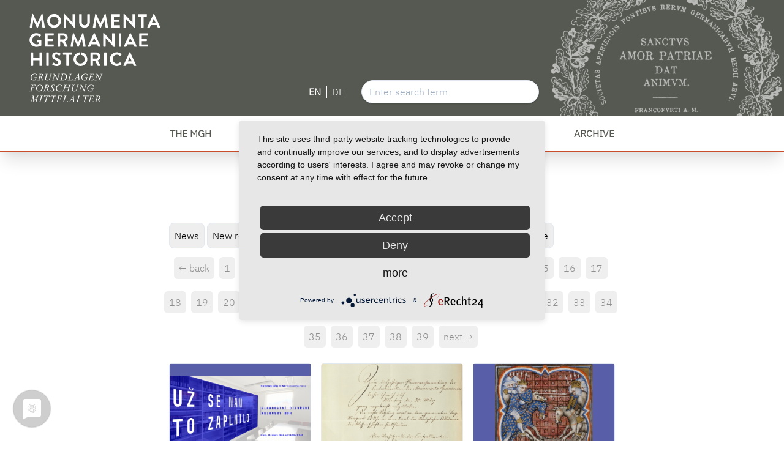

--- FILE ---
content_type: text/html; charset=UTF-8
request_url: https://mgh.de/en/blog/category/online-lectures-202223?page=6
body_size: 10378
content:
<!DOCTYPE html>
<html lang="en">
    <head>
    <meta charset="utf-8" />
    <meta http-equiv="Content-Type" content="text/html; charset=UTF-8">
    <meta http-equiv="X-UA-Compatible" content="IE=edge,chrome=1">
    <meta name="viewport" content="width=device-width, user-scalable=no, initial-scale=1.0, maximum-scale=2.0, minimum-scale=1.0">

    <title>Blog Category | mgh.de</title>

                    
        
    <meta name="copyright" content="Kuse GmbH">
    <meta name="author" content="Kuse GmbH">
    <meta name="publisher" content="Kuse GmbH">

            <link rel="shortcut icon" type="image/x-icon" href="/storage/app/media/favicon/favicon.ico">
        <link rel="icon" type="image/x-icon" href="/storage/app/media/favicon/favicon.ico">
    
    <link rel="icon" type="image/gif" href="/storage/app/resized/dbe/842/ebd/Favicon320x320_resized_dbe842ebd2cd9e515480ad8c70f63cd0ebd80d2c.gif">
    <link rel="icon" type="image/png" href="/storage/app/resized/8ef/473/7b1/Favicon320x320_resized_8ef4737b199a93351babfff3beeec56684c2070c.png">

    <link rel="apple-touch-icon" href="assets/images/_icons/apple-touch-icon.png">
    <link rel="apple-touch-icon" href="assets/images/_icons/apple-touch-icon-57x57.png" sizes="57x57">
    <link rel="apple-touch-icon" href="assets/images/_icons/apple-touch-icon-60x60.png" sizes="60x60">
    <link rel="apple-touch-icon" href="assets/images/_icons/apple-touch-icon-72x72.png" sizes="72x72">
    <link rel="apple-touch-icon" href="assets/images/_icons/apple-touch-icon-76x76.png" sizes="76x76">
    <link rel="apple-touch-icon" href="assets/images/_icons/apple-touch-icon-114x114.png" sizes="114x114">
    <link rel="apple-touch-icon" href="assets/images/_icons/apple-touch-icon-120x120.png" sizes="120x120">
    <link rel="apple-touch-icon" href="assets/images/_icons/apple-touch-icon-128x128.png" sizes="128x128">
    <link rel="apple-touch-icon" href="assets/images/_icons/apple-touch-icon-144x144.png" sizes="144x144">
    <link rel="apple-touch-icon" href="assets/images/_icons/apple-touch-icon-152x152.png" sizes="152x152">
    <link rel="apple-touch-icon" href="assets/images/_icons/apple-touch-icon-180x180.png" sizes="180x180">
    <link rel="apple-touch-icon" href="assets/images/_icons/apple-touch-icon-precomposed.png">

    <meta name="apple-mobile-web-app-title" content="mgh.de" />

    <link rel="icon" type="image/png" href="assets/images/_icons/favicon-16x16.png" sizes="16x16">
    <link rel="icon" type="image/png" href="assets/images/_icons/favicon-32x32.png" sizes="32x32">
    <link rel="icon" type="image/png" href="assets/images/_icons/favicon-96x96.png" sizes="96x96">
    <link rel="icon" type="image/png" href="assets/images/_icons/favicon-160x160.png" sizes="160x160">
    <link rel="icon" type="image/png" href="assets/images/_icons/favicon-192x192.png" sizes="192x192">
    <link rel="icon" type="image/png" href="assets/images/_icons/favicon-196x196.png" sizes="196x196">

    <meta name="msapplication-TileImage" content="assets/images/_icons/win8-tile-144x144.png">
    <meta name="msapplication-TileColor" content="#ffffff">
    <meta name="msapplication-navbutton-color" content="#ffffff">
    <meta name="msapplication-tooltip" content="mgh.de"/>
    <meta name="msapplication-square70x70logo" content="assets/images/_icons/win8-tile-70x70.png">
    <meta name="msapplication-square144x144logo" content="assets/images/_icons/win8-tile-144x144.png">
    <meta name="msapplication-square150x150logo" content="assets/images/_icons/win8-tile-150x150.png">
    <meta name="msapplication-wide310x150logo" content="assets/images/_icons/win8-tile-310x150.png">
    <meta name="msapplication-square310x310logo" content="assets/images/_icons/win8-tile-310x310.png">

    <meta name="application-name" content="mgh.de"/>
    <meta name="theme-color" content="#ffffff" />

    <link rel="preload" href="https://mgh.de/themes/mgh/assets/fonts/EB_Garamond/static/EBGaramond-Regular.woff2" as="font" type="font/woff2" crossorigin="anonymous">

                <link rel="stylesheet" href="https://mgh.de/themes/mgh/assets/css/app.css">
        <link rel="stylesheet" href="https://mgh.de/themes/mgh/assets/css/slick.css">
        <link rel="stylesheet" href="https://mgh.de/themes/mgh/assets/css/slick-theme.css">
    
            <link rel="stylesheet" href="https://mgh.de/plugins/kuse/core/assets/css/app.css">
    <style>
        .pagination > li {
            margin-bottom: 2rem;
        }
    </style>
    <script type="application/javascript" src="https://app.usercentrics.eu/latest/main.js" id="ROEEXwCBY"></script>
		<!-- Matomo -->
		<script type="text/plain" data-usercentrics="Matomo (self hosted)">
			var _paq = window._paq = window._paq || [];
			/* tracker methods like "setCustomDimension" should be called before "trackPageView" */
			_paq.push(['trackPageView']);
			_paq.push(['enableLinkTracking']);
			(function() {
				var u="https://webanalyse.ronet.info/";
				_paq.push(['setTrackerUrl', u+'piwik.php']);
				_paq.push(['setSiteId', '144']);
				var d=document, g=d.createElement('script'), s=d.getElementsByTagName('script')[0];
				g.async=true; g.src=u+'piwik.js'; s.parentNode.insertBefore(g,s);
			})();
		</script>
		<!-- End Matomo Code -->
</head>    <body id="body" class="blog-layout flex flex-col min-h-screen antialiased font-mghtext">
        <header id="header" class="mt-0 w-full z-50 top-0 shadow-xl">
    <div class="logos flex bg-mgh-gray-500 pt-2 pb-2 md:pt-5 md:pb-5 pl-2 md:pl-12 relative overflow-hidden">
        <a href="https://mgh.de/">
            <img class="h-auto logo" alt="logo" src="https://mgh.de/themes/mgh/assets/images/logo.svg" />
        </a>
        <img alt="siegel" class="siegel absolute top-0 right-0" src="https://mgh.de/themes/mgh/assets/images/siegel.png" />
        <div class="search z-10 absolute right-0 bottom-0 mb-2 md:mb-5 md:right-400 mr-2 md:mr-0">
            <div class="inner items-center flex w-64 md:w-96">
                <nav class="language mr-5 flex m-auto">
                        <a
        class="text-white p-2 inline-block text-sm md:text-base
             font-bold
        "
        href="javascript:;" data-request="onSwitchLocale" data-request-data="locale: 'en'"
    >
        EN
    </a>
            <i class="border-white border-r-2 h-5 m-auto"></i>
        <a
        class="text-white p-2 inline-block text-sm md:text-base
            
        "
        href="javascript:;" data-request="onSwitchLocale" data-request-data="locale: 'de'"
    >
        DE
    </a>
                    </nav>
                <form action="https://mgh.de/en/suchergebnisse" method="get" class="w-full">
                    <input class="w-full shadow appearance-none border rounded-full py-2 px-3 text-gray-700 leading-tight focus:outline-none focus:shadow-outline" name="q" type="text" autocomplete="off" placeholder="Enter search term">
                                    </form>
            </div>
        </div>
    </div>
    
<!--Nav-->
    <nav class="bg-white w-full z-10 border-b-2 border-mgh-orange-500">
        <div class="block lg:hidden">
            <button id="nav-toggle" class="flex items-center px-3 py-2 my-3 mx-3 border rounded text-grey border-grey-dark">
                <svg class="fill-current h-3 w-3" viewBox="0 0 20 20" xmlns="https://www.w3.org/2000/svg"><title>Menü</title><path d="M0 3h20v2H0V3zm0 6h20v2H0V9zm0 6h20v2H0v-2z"/></svg>
            </button>
        </div>

        <div class="container m-auto hidden absolute lg:relative w-full bg-white lg:flex lg:items-center lg:justify-center shadow-xl lg:shadow-none" id="nav-content">
            <ul class="list-reset lg:flex lg:flex-row lg:flex-wrap lg:flex-row " id="menu_nav">
                                        <li role="presentation" class="relative group py-1 md:py-0">

                                                        <a href="https://mgh.de/en/the-mgh/mgh-about-us/.."  class="inline-block uppercase font-semibold text-mgh-gray-500 no-underline hover:bg-mgh-orange-500 hover:text-white py-2 px-4 md:py-4 md:px-8 lg:px-10 text-md lg:text-base                    ">
                        <span class="firstlevel" >
                                                                                                                        The MGH 
                                                    </span>
                    </a>

                                            <span class="mobiletoggle absolute right-0 mr-5 mt-2 top-0 lg:hidden">
                            <img class="w-5 open" alt="add-outline" src="https://mgh.de/themes/mgh/assets/images/add-outline.svg" />
                            <img class="w-5 close" alt="minus-outline" src="https://mgh.de/themes/mgh/assets/images/minus-outline.svg" />
                        </span>
                    
                
                                    <ul class="drop-content
                                            dropdown lg:absolute bg-white z-10 group-hover:block lg:shadow-lg
                    ">
                                                <li role="presentation" class="subgroup whitespace-no-wrap text-sm md:text-base text-gray-600 hover:text-mgh-orange-500 hover:bg-gray-100 pl-5">

                                                        <a href="https://mgh.de/en/the-mgh/mgh-about-us"  class="pl-1 lg:pl-6 pr-4 py-2 block seclevel                    ">
                        <span>
                                                                                                                        About us 
                                                    </span>
                    </a>

                    
                
                            </li>
                                <li role="presentation" class="subgroup whitespace-no-wrap text-sm md:text-base text-gray-600 hover:text-mgh-orange-500 hover:bg-gray-100 pl-5">

                                                        <a href="https://mgh.de/en/the-mgh/central-board-directors"  class="pl-1 lg:pl-6 pr-4 py-2 block seclevel                    ">
                        <span>
                                                                                                                        The Central Board of Directors 
                                                    </span>
                    </a>

                    
                
                                    <ul class="drop-content
                                            secdropdown lg:absolute bg-white z-10 lg:shadow-lg lg:hidden
                    ">
                                                <li role="presentation" class="subsubgroup whitespace-no-wrap text-sm md:text-base text-gray-600 hover:text-mgh-orange-500 hover:bg-gray-100 pl-2 lg:pl-5">

                                                        <a href="https://mgh.de/en/the-mgh/central-board-directors/annual-reports"  class="pl-1 lg:pl-6 pr-4 py-2 block seclevel                    ">
                        <span>
                                                                                                                        MGH annual reports 
                                                    </span>
                    </a>

                    
                
                            </li>
                                <li role="presentation" class="subsubgroup whitespace-no-wrap text-sm md:text-base text-gray-600 hover:text-mgh-orange-500 hover:bg-gray-100 pl-2 lg:pl-5">

                                                        <a href="https://mgh.de/en/the-mgh/central-board-directors/corresponding-members"  class="pl-1 lg:pl-6 pr-4 py-2 block seclevel                    ">
                        <span>
                                                                                                                        Corresponding members 
                                                    </span>
                    </a>

                    
                
                            </li>
            
                    </ul>
                            </li>
                                <li role="presentation" class="subgroup whitespace-no-wrap text-sm md:text-base text-gray-600 hover:text-mgh-orange-500 hover:bg-gray-100 pl-5">

                                                        <a href="https://mgh.de/en/management"  class="pl-1 lg:pl-6 pr-4 py-2 block seclevel                    ">
                        <span>
                                                                                                                        Management 
                                                    </span>
                    </a>

                    
                
                            </li>
                                <li role="presentation" class="subgroup whitespace-no-wrap text-sm md:text-base text-gray-600 hover:text-mgh-orange-500 hover:bg-gray-100 pl-5">

                                                        <a href="https://mgh.de/en/the-mgh/mgh-staff"  class="pl-1 lg:pl-6 pr-4 py-2 block seclevel                    ">
                        <span>
                                                                                                                        MGH Staff 
                                                    </span>
                    </a>

                    
                
                            </li>
                                <li role="presentation" class="subgroup whitespace-no-wrap text-sm md:text-base text-gray-600 hover:text-mgh-orange-500 hover:bg-gray-100 pl-5">

                                                        <a href="https://mgh.de/en/the-mgh/edition-projects"  class="pl-1 lg:pl-6 pr-4 py-2 block seclevel                    ">
                        <span>
                                                                                                                        Edition Projects 
                                                    </span>
                    </a>

                    
                
                            </li>
                                <li role="presentation" class="subgroup whitespace-no-wrap text-sm md:text-base text-gray-600 hover:text-mgh-orange-500 hover:bg-gray-100 pl-5">

                                                        <a href="https://mgh.de/en/the-mgh/history-of-the-mgh"  class="pl-1 lg:pl-6 pr-4 py-2 block seclevel                    ">
                        <span>
                                                                                                                        The History of the MGH 
                                                    </span>
                    </a>

                    
                
                            </li>
                                <li role="presentation" class="subgroup whitespace-no-wrap text-sm md:text-base text-gray-600 hover:text-mgh-orange-500 hover:bg-gray-100 pl-5">

                                                        <a href="https://mgh.de/en/the-mgh/virtual-exhibition"  class="pl-1 lg:pl-6 pr-4 py-2 block seclevel                    ">
                        <span>
                                                                                                                        Virtual Exhibition 
                                                    </span>
                    </a>

                    
                
                            </li>
                                <li role="presentation" class="subgroup whitespace-no-wrap text-sm md:text-base text-gray-600 hover:text-mgh-orange-500 hover:bg-gray-100 pl-5">

                                                        <a href="https://mgh.de/en/the-mgh/endowments"  class="pl-1 lg:pl-6 pr-4 py-2 block seclevel                    ">
                        <span>
                                                                                                                        Endowments 
                                                    </span>
                    </a>

                    
                
                            </li>
                                <li role="presentation" class="subgroup whitespace-no-wrap text-sm md:text-base text-gray-600 hover:text-mgh-orange-500 hover:bg-gray-100 pl-5">

                                                        <a href="https://mgh.de/en/scholarships"  class="pl-1 lg:pl-6 pr-4 py-2 block seclevel                    ">
                        <span>
                                                                                                                        scholarships 
                                                    </span>
                    </a>

                    
                
                            </li>
                                <li role="presentation" class="subgroup whitespace-no-wrap text-sm md:text-base text-gray-600 hover:text-mgh-orange-500 hover:bg-gray-100 pl-5">

                                                        <a href="https://mgh.de/en/the-mgh/pro-arte-edendi"  class="pl-1 lg:pl-6 pr-4 py-2 block seclevel                    ">
                        <span>
                                                                                                                        Pro arte edendi - Friends of the MGH 
                                                    </span>
                    </a>

                    
                
                            </li>
                                <li role="presentation" class="subgroup whitespace-no-wrap text-sm md:text-base text-gray-600 hover:text-mgh-orange-500 hover:bg-gray-100 pl-5">

                                                        <a href="https://mgh.de/en/the-mgh/freiherr-vom-stein-medal"  class="pl-1 lg:pl-6 pr-4 py-2 block seclevel                    ">
                        <span>
                                                                                                                        The Freiherr vom Stein Medal 
                                                    </span>
                    </a>

                    
                
                            </li>
                                <li role="presentation" class="subgroup whitespace-no-wrap text-sm md:text-base text-gray-600 hover:text-mgh-orange-500 hover:bg-gray-100 pl-5">

                                                        <a href="https://mgh.de/en/the-mgh/mgh-in-the-press"  class="pl-1 lg:pl-6 pr-4 py-2 block seclevel                    ">
                        <span>
                                                                                                                        MGH in the Press 
                                                    </span>
                    </a>

                    
                
                            </li>
                                <li role="presentation" class="subgroup whitespace-no-wrap text-sm md:text-base text-gray-600 hover:text-mgh-orange-500 hover:bg-gray-100 pl-5">

                                                        <a href="https://mgh.de/en/the-mgh/contact"  class="pl-1 lg:pl-6 pr-4 py-2 block seclevel                    ">
                        <span>
                                                                                                                        Contact 
                                                    </span>
                    </a>

                    
                
                            </li>
            
                    </ul>
                            </li>
                                <li role="presentation" class="relative group py-1 md:py-0">

                                                        <a href="https://mgh.de/en/mgh-publications/new-releases/.."  class="inline-block uppercase font-semibold text-mgh-gray-500 no-underline hover:bg-mgh-orange-500 hover:text-white py-2 px-4 md:py-4 md:px-8 lg:px-10 text-md lg:text-base                    ">
                        <span class="firstlevel" >
                                                                                                                        Publications 
                                                    </span>
                    </a>

                                            <span class="mobiletoggle absolute right-0 mr-5 mt-2 top-0 lg:hidden">
                            <img class="w-5 open" alt="add-outline" src="https://mgh.de/themes/mgh/assets/images/add-outline.svg" />
                            <img class="w-5 close" alt="minus-outline" src="https://mgh.de/themes/mgh/assets/images/minus-outline.svg" />
                        </span>
                    
                
                                    <ul class="drop-content
                                            dropdown lg:absolute bg-white z-10 group-hover:block lg:shadow-lg
                    ">
                                                <li role="presentation" class="subgroup whitespace-no-wrap text-sm md:text-base text-gray-600 hover:text-mgh-orange-500 hover:bg-gray-100 pl-5">

                                                        <a href="https://mgh.de/en/mgh-publications/new-releases"  class="pl-1 lg:pl-6 pr-4 py-2 block seclevel                    ">
                        <span>
                                                                                                                        New Releases 
                                                    </span>
                    </a>

                    
                
                            </li>
                                <li role="presentation" class="subgroup whitespace-no-wrap text-sm md:text-base text-gray-600 hover:text-mgh-orange-500 hover:bg-gray-100 pl-5">

                                                        <a href="https://mgh.de/en/mgh-publications/mgh-publication-series"  class="pl-1 lg:pl-6 pr-4 py-2 block seclevel                    ">
                        <span>
                                                                                                                        MGH Publication Series 
                                                    </span>
                    </a>

                    
                
                            </li>
                                <li role="presentation" class="subgroup whitespace-no-wrap text-sm md:text-base text-gray-600 hover:text-mgh-orange-500 hover:bg-gray-100 pl-5">

                                                        <a href="https://mgh.de/en/mgh-publications/deutsches-archiv"  class="pl-1 lg:pl-6 pr-4 py-2 block seclevel                    ">
                        <span>
                                                                                                                        Deutsches Archiv 
                                                    </span>
                    </a>

                    
                
                            </li>
            
                    </ul>
                            </li>
                                <li role="presentation" class="relative group py-1 md:py-0">

                                                        <a href="https://mgh.de/en/digital-mgh/dmgh/.."  class="inline-block uppercase font-semibold text-mgh-gray-500 no-underline hover:bg-mgh-orange-500 hover:text-white py-2 px-4 md:py-4 md:px-8 lg:px-10 text-md lg:text-base                    ">
                        <span class="firstlevel" >
                                                                                                                        MGH digital 
                                                    </span>
                    </a>

                                            <span class="mobiletoggle absolute right-0 mr-5 mt-2 top-0 lg:hidden">
                            <img class="w-5 open" alt="add-outline" src="https://mgh.de/themes/mgh/assets/images/add-outline.svg" />
                            <img class="w-5 close" alt="minus-outline" src="https://mgh.de/themes/mgh/assets/images/minus-outline.svg" />
                        </span>
                    
                
                                    <ul class="drop-content
                                            dropdown lg:absolute bg-white z-10 group-hover:block lg:shadow-lg
                    ">
                                                <li role="presentation" class="subgroup whitespace-no-wrap text-sm md:text-base text-gray-600 hover:text-mgh-orange-500 hover:bg-gray-100 pl-5">

                                                        <a href="https://mgh.de/en/digital-mgh/dmgh"  class="pl-1 lg:pl-6 pr-4 py-2 block seclevel                    ">
                        <span>
                                                                                                                        dMGH 
                                                    </span>
                    </a>

                    
                
                                    <ul class="drop-content
                                            secdropdown lg:absolute bg-white z-10 lg:shadow-lg lg:hidden
                    ">
                                                <li role="presentation" class="subsubgroup whitespace-no-wrap text-sm md:text-base text-gray-600 hover:text-mgh-orange-500 hover:bg-gray-100 pl-2 lg:pl-5">

                                                        <a href="https://mgh.de/en/digital-mgh/dmgh/linking-and-citing-dmgh"  class="pl-1 lg:pl-6 pr-4 py-2 block seclevel                    ">
                        <span>
                                                                                                                        Linking and Citing dMGH 
                                                    </span>
                    </a>

                    
                
                            </li>
                                <li role="presentation" class="subsubgroup whitespace-no-wrap text-sm md:text-base text-gray-600 hover:text-mgh-orange-500 hover:bg-gray-100 pl-2 lg:pl-5">

                                                        <a href="https://mgh.de/en/digital-mgh/dmgh/api-and-rest-interface"  class="pl-1 lg:pl-6 pr-4 py-2 block seclevel                    ">
                        <span>
                                                                                                                        API and REST interface 
                                                    </span>
                    </a>

                    
                
                            </li>
                                <li role="presentation" class="subsubgroup whitespace-no-wrap text-sm md:text-base text-gray-600 hover:text-mgh-orange-500 hover:bg-gray-100 pl-2 lg:pl-5">

                                                        <a href="https://mgh.de/en/digital-mgh/dmgh/url-list-dmhg"  class="pl-1 lg:pl-6 pr-4 py-2 block seclevel                    ">
                        <span>
                                                                                                                        URL List dMGH 
                                                    </span>
                    </a>

                    
                
                            </li>
            
                    </ul>
                            </li>
                                <li role="presentation" class="subgroup whitespace-no-wrap text-sm md:text-base text-gray-600 hover:text-mgh-orange-500 hover:bg-gray-100 pl-5">

                                                        <a href="https://mgh.de/en/digital-mgh/openmgh"  class="pl-1 lg:pl-6 pr-4 py-2 block seclevel                    ">
                        <span>
                                                                                                                        openMGH 
                                                    </span>
                    </a>

                    
                
                            </li>
                                <li role="presentation" class="subgroup whitespace-no-wrap text-sm md:text-base text-gray-600 hover:text-mgh-orange-500 hover:bg-gray-100 pl-5">

                                                        <a href="https://mgh.de/en/digital-mgh/digital-resources-mgh-sections"  class="pl-1 lg:pl-6 pr-4 py-2 block seclevel                    ">
                        <span>
                                                                                                                        Digital Resources of the MGH Sections 
                                                    </span>
                    </a>

                    
                
                            </li>
                                <li role="presentation" class="subgroup whitespace-no-wrap text-sm md:text-base text-gray-600 hover:text-mgh-orange-500 hover:bg-gray-100 pl-5">

                                                        <a href="https://mgh.de/en/digital-mgh/additional-digital-resources"  class="pl-1 lg:pl-6 pr-4 py-2 block seclevel                    ">
                        <span>
                                                                                                                        Additional Digital Resources 
                                                    </span>
                    </a>

                    
                
                            </li>
                                <li role="presentation" class="subgroup whitespace-no-wrap text-sm md:text-base text-gray-600 hover:text-mgh-orange-500 hover:bg-gray-100 pl-5">

                                                        <a href="https://mgh.de/en/digital-mgh/database-mgh-scholars-and-staff"  class="pl-1 lg:pl-6 pr-4 py-2 block seclevel                    ">
                        <span>
                                                                                                                        Database of MGH scholars and staff 
                                                    </span>
                    </a>

                    
                
                            </li>
            
                    </ul>
                            </li>
                                <li role="presentation" class="relative group py-1 md:py-0">

                                                        <a href="https://mgh.de/en/mgh-library/search-and-find/.."  class="inline-block uppercase font-semibold text-mgh-gray-500 no-underline hover:bg-mgh-orange-500 hover:text-white py-2 px-4 md:py-4 md:px-8 lg:px-10 text-md lg:text-base                    ">
                        <span class="firstlevel" >
                                                                                                                        Library 
                                                    </span>
                    </a>

                                            <span class="mobiletoggle absolute right-0 mr-5 mt-2 top-0 lg:hidden">
                            <img class="w-5 open" alt="add-outline" src="https://mgh.de/themes/mgh/assets/images/add-outline.svg" />
                            <img class="w-5 close" alt="minus-outline" src="https://mgh.de/themes/mgh/assets/images/minus-outline.svg" />
                        </span>
                    
                
                                    <ul class="drop-content
                                            dropdown lg:absolute bg-white z-10 group-hover:block lg:shadow-lg
                    ">
                                                <li role="presentation" class="subgroup whitespace-no-wrap text-sm md:text-base text-gray-600 hover:text-mgh-orange-500 hover:bg-gray-100 pl-5">

                                                        <a href="https://mgh.de/en/mgh-library/search-and-find"  class="pl-1 lg:pl-6 pr-4 py-2 block seclevel                    ">
                        <span>
                                                                                                                        Search and Find 
                                                    </span>
                    </a>

                    
                
                                    <ul class="drop-content
                                            secdropdown lg:absolute bg-white z-10 lg:shadow-lg lg:hidden
                    ">
                                                <li role="presentation" class="subsubgroup whitespace-no-wrap text-sm md:text-base text-gray-600 hover:text-mgh-orange-500 hover:bg-gray-100 pl-2 lg:pl-5">

                                                        <a href="https://mgh.de/en/mgh-library/searching-the-library/mgh-opac"  class="pl-1 lg:pl-6 pr-4 py-2 block seclevel                    ">
                        <span>
                                                                                                                        MGH OPAC 
                                                    </span>
                    </a>

                    
                
                            </li>
                                <li role="presentation" class="subsubgroup whitespace-no-wrap text-sm md:text-base text-gray-600 hover:text-mgh-orange-500 hover:bg-gray-100 pl-2 lg:pl-5">

                                                        <a href="https://mgh.de/en/mgh-library/searching-the-library/microfilm-collection"  class="pl-1 lg:pl-6 pr-4 py-2 block seclevel                    ">
                        <span>
                                                                                                                        Microfilm collection 
                                                    </span>
                    </a>

                    
                
                            </li>
                                <li role="presentation" class="subsubgroup whitespace-no-wrap text-sm md:text-base text-gray-600 hover:text-mgh-orange-500 hover:bg-gray-100 pl-2 lg:pl-5">

                                                        <a href="https://mgh.de/en/mgh-library/searching-the-library/mgh-publications-server"  class="pl-1 lg:pl-6 pr-4 py-2 block seclevel                    ">
                        <span>
                                                                                                                        MGH Publications Server 
                                                    </span>
                    </a>

                    
                
                            </li>
            
                    </ul>
                            </li>
                                <li role="presentation" class="subgroup whitespace-no-wrap text-sm md:text-base text-gray-600 hover:text-mgh-orange-500 hover:bg-gray-100 pl-5">

                                                        <a href="https://mgh.de/en/mgh-library/using-the-library"  class="pl-1 lg:pl-6 pr-4 py-2 block seclevel                    ">
                        <span>
                                                                                                                        Using the Library 
                                                    </span>
                    </a>

                    
                
                                    <ul class="drop-content
                                            secdropdown lg:absolute bg-white z-10 lg:shadow-lg lg:hidden
                    ">
                                                <li role="presentation" class="subsubgroup whitespace-no-wrap text-sm md:text-base text-gray-600 hover:text-mgh-orange-500 hover:bg-gray-100 pl-2 lg:pl-5">

                                                        <a href="https://mgh.de/en/mgh-library/using-the-library/registration"  class="pl-1 lg:pl-6 pr-4 py-2 block seclevel                    ">
                        <span>
                                                                                                                        Registration 
                                                    </span>
                    </a>

                    
                
                            </li>
                                <li role="presentation" class="subsubgroup whitespace-no-wrap text-sm md:text-base text-gray-600 hover:text-mgh-orange-500 hover:bg-gray-100 pl-2 lg:pl-5">

                                                        <a href="https://mgh.de/en/mgh-library/using-the-library/library-policy"  class="pl-1 lg:pl-6 pr-4 py-2 block seclevel                    ">
                        <span>
                                                                                                                        MGH Library Policy 
                                                    </span>
                    </a>

                    
                
                            </li>
                                <li role="presentation" class="subsubgroup whitespace-no-wrap text-sm md:text-base text-gray-600 hover:text-mgh-orange-500 hover:bg-gray-100 pl-2 lg:pl-5">

                                                        <a href="https://mgh.de/en/mgh-library/using-the-library/document-delivery-service"  class="pl-1 lg:pl-6 pr-4 py-2 block seclevel                    ">
                        <span>
                                                                                                                        Document Delivery Service 
                                                    </span>
                    </a>

                    
                
                            </li>
                                <li role="presentation" class="subsubgroup whitespace-no-wrap text-sm md:text-base text-gray-600 hover:text-mgh-orange-500 hover:bg-gray-100 pl-2 lg:pl-5">

                                                        <a href="https://mgh.de/en/mgh-library/using-the-library/recommendation-for-acquisition"  class="pl-1 lg:pl-6 pr-4 py-2 block seclevel                    ">
                        <span>
                                                                                                                        Recommendation for Acquisition 
                                                    </span>
                    </a>

                    
                
                            </li>
                                <li role="presentation" class="subsubgroup whitespace-no-wrap text-sm md:text-base text-gray-600 hover:text-mgh-orange-500 hover:bg-gray-100 pl-2 lg:pl-5">

                                                        <a href="https://mgh.de/en/mgh-library/using-the-library/internet-access"  class="pl-1 lg:pl-6 pr-4 py-2 block seclevel                    ">
                        <span>
                                                                                                                        Internet Access 
                                                    </span>
                    </a>

                    
                
                            </li>
                                <li role="presentation" class="subsubgroup whitespace-no-wrap text-sm md:text-base text-gray-600 hover:text-mgh-orange-500 hover:bg-gray-100 pl-2 lg:pl-5">

                                                        <a href="https://mgh.de/en/mgh-library/using-the-library/copies-scans-microforms"  class="pl-1 lg:pl-6 pr-4 py-2 block seclevel                    ">
                        <span>
                                                                                                                        Copies, Scans, Microforms 
                                                    </span>
                    </a>

                    
                
                            </li>
            
                    </ul>
                            </li>
                                <li role="presentation" class="subgroup whitespace-no-wrap text-sm md:text-base text-gray-600 hover:text-mgh-orange-500 hover:bg-gray-100 pl-5">

                                                        <a href="https://mgh.de/en/mgh-library/digital-services"  class="pl-1 lg:pl-6 pr-4 py-2 block seclevel                    ">
                        <span>
                                                                                                                        Digital services 
                                                    </span>
                    </a>

                    
                
                                    <ul class="drop-content
                                            secdropdown lg:absolute bg-white z-10 lg:shadow-lg lg:hidden
                    ">
                                                <li role="presentation" class="subsubgroup whitespace-no-wrap text-sm md:text-base text-gray-600 hover:text-mgh-orange-500 hover:bg-gray-100 pl-2 lg:pl-5">

                                                        <a href="https://mgh.de/en/mgh-library/digital-services/bibliographic-search-resources"  class="pl-1 lg:pl-6 pr-4 py-2 block seclevel                    ">
                        <span>
                                                                                                                        Bibliographic search resources 
                                                    </span>
                    </a>

                    
                
                            </li>
                                <li role="presentation" class="subsubgroup whitespace-no-wrap text-sm md:text-base text-gray-600 hover:text-mgh-orange-500 hover:bg-gray-100 pl-2 lg:pl-5">

                                                        <a href="https://mgh.de/en/mgh-library/digital-services/online-resouces"  class="pl-1 lg:pl-6 pr-4 py-2 block seclevel                    ">
                        <span>
                                                                                                                        Online Resources 
                                                    </span>
                    </a>

                    
                
                            </li>
                                <li role="presentation" class="subsubgroup whitespace-no-wrap text-sm md:text-base text-gray-600 hover:text-mgh-orange-500 hover:bg-gray-100 pl-2 lg:pl-5">

                                                        <a href="https://mgh.de/en/mgh-library/digital-services/reference-works"  class="pl-1 lg:pl-6 pr-4 py-2 block seclevel                    ">
                        <span>
                                                                                                                        Reference works 
                                                    </span>
                    </a>

                    
                
                            </li>
                                <li role="presentation" class="subsubgroup whitespace-no-wrap text-sm md:text-base text-gray-600 hover:text-mgh-orange-500 hover:bg-gray-100 pl-2 lg:pl-5">

                                                        <a href="https://mgh.de/en/mgh-library/digital-services/national-licences"  class="pl-1 lg:pl-6 pr-4 py-2 block seclevel                    ">
                        <span>
                                                                                                                        National licences 
                                                    </span>
                    </a>

                    
                
                            </li>
                                <li role="presentation" class="subsubgroup whitespace-no-wrap text-sm md:text-base text-gray-600 hover:text-mgh-orange-500 hover:bg-gray-100 pl-2 lg:pl-5">

                                                        <a href="https://mgh.de/en/mgh-library/digital-services/source-collections"  class="pl-1 lg:pl-6 pr-4 py-2 block seclevel                    ">
                        <span>
                                                                                                                        Source collections 
                                                    </span>
                    </a>

                    
                
                            </li>
                                <li role="presentation" class="subsubgroup whitespace-no-wrap text-sm md:text-base text-gray-600 hover:text-mgh-orange-500 hover:bg-gray-100 pl-2 lg:pl-5">

                                                        <a href="https://mgh.de/en/mgh-library/digital-services/digital-periodicals"  class="pl-1 lg:pl-6 pr-4 py-2 block seclevel                    ">
                        <span>
                                                                                                                        Digital periodicals 
                                                    </span>
                    </a>

                    
                
                            </li>
                                <li role="presentation" class="subsubgroup whitespace-no-wrap text-sm md:text-base text-gray-600 hover:text-mgh-orange-500 hover:bg-gray-100 pl-2 lg:pl-5">

                                                        <a href="https://mgh.de/en/mgh-library/digital-services/manuscript-catalogues"  class="pl-1 lg:pl-6 pr-4 py-2 block seclevel                    ">
                        <span>
                                                                                                                        Manuscript catalogue collections 
                                                    </span>
                    </a>

                    
                
                            </li>
            
                    </ul>
                            </li>
                                <li role="presentation" class="subgroup whitespace-no-wrap text-sm md:text-base text-gray-600 hover:text-mgh-orange-500 hover:bg-gray-100 pl-5">

                                                        <a href="https://mgh.de/en/mgh-library/about-the-mgh-library"  class="pl-1 lg:pl-6 pr-4 py-2 block seclevel                    ">
                        <span>
                                                                                                                        About the MGH Library 
                                                    </span>
                    </a>

                    
                
                                    <ul class="drop-content
                                            secdropdown lg:absolute bg-white z-10 lg:shadow-lg lg:hidden
                    ">
                                                <li role="presentation" class="subsubgroup whitespace-no-wrap text-sm md:text-base text-gray-600 hover:text-mgh-orange-500 hover:bg-gray-100 pl-2 lg:pl-5">

                                                        <a href="https://mgh.de/en/mgh-library/about-the-library/library-bernhard-bischoff"  class="pl-1 lg:pl-6 pr-4 py-2 block seclevel                    ">
                        <span>
                                                                                                                        The Library of Bernhard Bischoff 
                                                    </span>
                    </a>

                    
                
                            </li>
                                <li role="presentation" class="subsubgroup whitespace-no-wrap text-sm md:text-base text-gray-600 hover:text-mgh-orange-500 hover:bg-gray-100 pl-2 lg:pl-5">

                                                        <a href="https://mgh.de/en/mgh-library/about-the-mgh-library/charterhouse-buxheim"  class="pl-1 lg:pl-6 pr-4 py-2 block seclevel                    ">
                        <span>
                                                                                                                        Charterhouse Buxheim 
                                                    </span>
                    </a>

                    
                
                            </li>
                                <li role="presentation" class="subsubgroup whitespace-no-wrap text-sm md:text-base text-gray-600 hover:text-mgh-orange-500 hover:bg-gray-100 pl-2 lg:pl-5">

                                                        <a href="https://mgh.de/en/mgh-library/about-the-mgh-library/hofbibliothek-donaueschingen"  class="pl-1 lg:pl-6 pr-4 py-2 block seclevel                    ">
                        <span>
                                                                                                                        The Fürstlich Fürstenbergische Hofbibliothek of Donaueschingen 
                                                    </span>
                    </a>

                    
                
                            </li>
                                <li role="presentation" class="subsubgroup whitespace-no-wrap text-sm md:text-base text-gray-600 hover:text-mgh-orange-500 hover:bg-gray-100 pl-2 lg:pl-5">

                                                        <a href="https://mgh.de/en/mgh-library/about-the-mgh-library/redemptorist-seminary-library"  class="pl-1 lg:pl-6 pr-4 py-2 block seclevel                    ">
                        <span>
                                                                                                                        The library of the Redemptorist Seminary in Hennef-Geistingen 
                                                    </span>
                    </a>

                    
                
                            </li>
                                <li role="presentation" class="subsubgroup whitespace-no-wrap text-sm md:text-base text-gray-600 hover:text-mgh-orange-500 hover:bg-gray-100 pl-2 lg:pl-5">

                                                        <a href="https://mgh.de/en/mgh-library/about-the-mgh-library/mergentheim"  class="pl-1 lg:pl-6 pr-4 py-2 block seclevel                    ">
                        <span>
                                                                                                                        The Library of the Teutonic Order in Mergentheim 
                                                    </span>
                    </a>

                    
                
                            </li>
                                <li role="presentation" class="subsubgroup whitespace-no-wrap text-sm md:text-base text-gray-600 hover:text-mgh-orange-500 hover:bg-gray-100 pl-2 lg:pl-5">

                                                        <a href="https://mgh.de/en/mgh-library/about-the-mgh-library/schlossbibliothek-koenigsberg"  class="pl-1 lg:pl-6 pr-4 py-2 block seclevel                    ">
                        <span>
                                                                                                                        The Schlossbibliothek Königsberg 
                                                    </span>
                    </a>

                    
                
                            </li>
                                <li role="presentation" class="subsubgroup whitespace-no-wrap text-sm md:text-base text-gray-600 hover:text-mgh-orange-500 hover:bg-gray-100 pl-2 lg:pl-5">

                                                        <a href="https://mgh.de/en/mgh-library/about-the-mgh-library/hofbibliothek-stuttgart"  class="pl-1 lg:pl-6 pr-4 py-2 block seclevel                    ">
                        <span>
                                                                                                                        The Hofbibliothek Stuttgart 
                                                    </span>
                    </a>

                    
                
                            </li>
                                <li role="presentation" class="subsubgroup whitespace-no-wrap text-sm md:text-base text-gray-600 hover:text-mgh-orange-500 hover:bg-gray-100 pl-2 lg:pl-5">

                                                        <a href="https://mgh.de/en/mgh-library/about-the-mgh-library/prussian-historisches-institute"  class="pl-1 lg:pl-6 pr-4 py-2 block seclevel                    ">
                        <span>
                                                                                                                        The Library of the Prussian Historisches Institut in Rome 
                                                    </span>
                    </a>

                    
                
                            </li>
            
                    </ul>
                            </li>
            
                    </ul>
                            </li>
                                <li role="presentation" class="relative group py-1 md:py-0">

                                                        <a href="https://mgh.de/en/mgh-archive/finding-aid/.."  class="inline-block uppercase font-semibold text-mgh-gray-500 no-underline hover:bg-mgh-orange-500 hover:text-white py-2 px-4 md:py-4 md:px-8 lg:px-10 text-md lg:text-base                    ">
                        <span class="firstlevel" >
                                                                                                                        Archive 
                                                    </span>
                    </a>

                                            <span class="mobiletoggle absolute right-0 mr-5 mt-2 top-0 lg:hidden">
                            <img class="w-5 open" alt="add-outline" src="https://mgh.de/themes/mgh/assets/images/add-outline.svg" />
                            <img class="w-5 close" alt="minus-outline" src="https://mgh.de/themes/mgh/assets/images/minus-outline.svg" />
                        </span>
                    
                
                                    <ul class="drop-content
                                            dropdown lg:absolute bg-white z-10 group-hover:block lg:shadow-lg
                    ">
                                                <li role="presentation" class="subgroup whitespace-no-wrap text-sm md:text-base text-gray-600 hover:text-mgh-orange-500 hover:bg-gray-100 pl-5">

                                                        <a href="https://mgh.de/en/mgh-archive/finding-aid"  class="pl-1 lg:pl-6 pr-4 py-2 block seclevel                    ">
                        <span>
                                                                                                                        Finding Aid 
                                                    </span>
                    </a>

                    
                
                            </li>
                                <li role="presentation" class="subgroup whitespace-no-wrap text-sm md:text-base text-gray-600 hover:text-mgh-orange-500 hover:bg-gray-100 pl-5">

                                                        <a href="https://mgh.de/en/mgh-archive/name-index"  class="pl-1 lg:pl-6 pr-4 py-2 block seclevel                    ">
                        <span>
                                                                                                                        Name Index 
                                                    </span>
                    </a>

                    
                
                            </li>
                                <li role="presentation" class="subgroup whitespace-no-wrap text-sm md:text-base text-gray-600 hover:text-mgh-orange-500 hover:bg-gray-100 pl-5">

                                                        <a href="https://mgh.de/en/mgh-archive/papal-registers"  class="pl-1 lg:pl-6 pr-4 py-2 block seclevel                    ">
                        <span>
                                                                                                                        Papal Registers 
                                                    </span>
                    </a>

                    
                
                            </li>
                                <li role="presentation" class="subgroup whitespace-no-wrap text-sm md:text-base text-gray-600 hover:text-mgh-orange-500 hover:bg-gray-100 pl-5">

                                                        <a href="https://mgh.de/en/mgh-archive/wax-seal-collection"  class="pl-1 lg:pl-6 pr-4 py-2 block seclevel                    ">
                        <span>
                                                                                                                        Wax Seal Collection 
                                                    </span>
                    </a>

                    
                
                            </li>
                                <li role="presentation" class="subgroup whitespace-no-wrap text-sm md:text-base text-gray-600 hover:text-mgh-orange-500 hover:bg-gray-100 pl-5">

                                                        <a href="https://mgh.de/en/mgh-archive/digitised-rarities"  class="pl-1 lg:pl-6 pr-4 py-2 block seclevel                    ">
                        <span>
                                                                                                                        Digitised Rarities From the Archive 
                                                    </span>
                    </a>

                    
                
                            </li>
                                <li role="presentation" class="subgroup whitespace-no-wrap text-sm md:text-base text-gray-600 hover:text-mgh-orange-500 hover:bg-gray-100 pl-5">

                                                        <a href="https://mgh.de/en/mgh-archive/collections-of-the-mgh-archive"  class="pl-1 lg:pl-6 pr-4 py-2 block seclevel                    ">
                        <span>
                                                                                                                        Collections of the MGH archive 
                                                    </span>
                    </a>

                    
                
                            </li>
                                <li role="presentation" class="subgroup whitespace-no-wrap text-sm md:text-base text-gray-600 hover:text-mgh-orange-500 hover:bg-gray-100 pl-5">

                                                        <a href="https://mgh.de/en/mgh-archive/document-delivery-service"  class="pl-1 lg:pl-6 pr-4 py-2 block seclevel                    ">
                        <span>
                                                                                                                        MGH Archive Document Delivery Service 
                                                    </span>
                    </a>

                    
                
                            </li>
            
                    </ul>
                            </li>
            
            </ul>
        </div>
    </nav>
</header>        <main class="flex-grow h-full fr-view">
            <div class="flex flex-wrap overflow-hidden">
  <div class="overflow-hidden sm:w-0 xl:w-1/5"></div>
  <div class="w-full lg:w-3/5 px-3 overflow-hidden">

        <h1 class="text-center font-mgh italic text-mgh-gray-500 pt-12">MGH Blog</h1>

                <ul class="blog category-list mb-5 px-2">
        			    			    <li class="block lg:inline-block  ">
			        <a class="stretched-link text-center block lg:inline-block border-2 p-2 mt-1 border rounded-lg bg-mgh-gray-100 hover:bg-mgh-gray-200" href="https://mgh.de/en/blog/category/news">News</a> 
			        
			        			            <span class="badge hidden">247</span>
			        
			        			    </li>
						    			    <li class="block lg:inline-block  ">
			        <a class="stretched-link text-center block lg:inline-block border-2 p-2 mt-1 border rounded-lg bg-mgh-gray-100 hover:bg-mgh-gray-200" href="https://mgh.de/en/blog/category/new-releases">New releases</a> 
			        
			        			            <span class="badge hidden">156</span>
			        
			        			    </li>
						    			    <li class="block lg:inline-block  ">
			        <a class="stretched-link text-center block lg:inline-block border-2 p-2 mt-1 border rounded-lg bg-mgh-gray-100 hover:bg-mgh-gray-200" href="https://mgh.de/en/blog/category/events">Events</a> 
			        
			        			            <span class="badge hidden">80</span>
			        
			        			    </li>
						    			    <li class="block lg:inline-block  ">
			        <a class="stretched-link text-center block lg:inline-block border-2 p-2 mt-1 border rounded-lg bg-mgh-gray-100 hover:bg-mgh-gray-200" href="https://mgh.de/en/blog/category/press">Press</a> 
			        
			        			            <span class="badge hidden">22</span>
			        
			        			    </li>
						    			    <li class="block lg:inline-block  ">
			        <a class="stretched-link text-center block lg:inline-block border-2 p-2 mt-1 border rounded-lg bg-mgh-gray-100 hover:bg-mgh-gray-200" href="https://mgh.de/en/blog/category/treasures-of-the-MGH-library-and-archive">Treasures of the MGH Library and Archive</a> 
			        
			        			            <span class="badge hidden">21</span>
			        
			        			    </li>
			    </ul>
                <ul class="pagination">
                    <li>
                <a href="https://mgh.de/en/blog/category/online-lectures-202223?page=5">
                    &larr; back
                </a>
            </li>
                            <li class="">
                                    <a href="https://mgh.de/en/blog/category/online-lectures-202223?page=1">
                                    1
                                    </a>
                            </li>
                    <li class="">
                                    <a href="https://mgh.de/en/blog/category/online-lectures-202223?page=2">
                                    2
                                    </a>
                            </li>
                    <li class="">
                                    <a href="https://mgh.de/en/blog/category/online-lectures-202223?page=3">
                                    3
                                    </a>
                            </li>
                    <li class="">
                                    <a href="https://mgh.de/en/blog/category/online-lectures-202223?page=4">
                                    4
                                    </a>
                            </li>
                    <li class="">
                                    <a href="https://mgh.de/en/blog/category/online-lectures-202223?page=5">
                                    5
                                    </a>
                            </li>
                    <li class="active">
                                    6
                            </li>
                    <li class="">
                                    <a href="https://mgh.de/en/blog/category/online-lectures-202223?page=7">
                                    7
                                    </a>
                            </li>
                    <li class="">
                                    <a href="https://mgh.de/en/blog/category/online-lectures-202223?page=8">
                                    8
                                    </a>
                            </li>
                    <li class="">
                                    <a href="https://mgh.de/en/blog/category/online-lectures-202223?page=9">
                                    9
                                    </a>
                            </li>
                    <li class="">
                                    <a href="https://mgh.de/en/blog/category/online-lectures-202223?page=10">
                                    10
                                    </a>
                            </li>
                    <li class="">
                                    <a href="https://mgh.de/en/blog/category/online-lectures-202223?page=11">
                                    11
                                    </a>
                            </li>
                    <li class="">
                                    <a href="https://mgh.de/en/blog/category/online-lectures-202223?page=12">
                                    12
                                    </a>
                            </li>
                    <li class="">
                                    <a href="https://mgh.de/en/blog/category/online-lectures-202223?page=13">
                                    13
                                    </a>
                            </li>
                    <li class="">
                                    <a href="https://mgh.de/en/blog/category/online-lectures-202223?page=14">
                                    14
                                    </a>
                            </li>
                    <li class="">
                                    <a href="https://mgh.de/en/blog/category/online-lectures-202223?page=15">
                                    15
                                    </a>
                            </li>
                    <li class="">
                                    <a href="https://mgh.de/en/blog/category/online-lectures-202223?page=16">
                                    16
                                    </a>
                            </li>
                    <li class="">
                                    <a href="https://mgh.de/en/blog/category/online-lectures-202223?page=17">
                                    17
                                    </a>
                            </li>
                    <li class="">
                                    <a href="https://mgh.de/en/blog/category/online-lectures-202223?page=18">
                                    18
                                    </a>
                            </li>
                    <li class="">
                                    <a href="https://mgh.de/en/blog/category/online-lectures-202223?page=19">
                                    19
                                    </a>
                            </li>
                    <li class="">
                                    <a href="https://mgh.de/en/blog/category/online-lectures-202223?page=20">
                                    20
                                    </a>
                            </li>
                    <li class="">
                                    <a href="https://mgh.de/en/blog/category/online-lectures-202223?page=21">
                                    21
                                    </a>
                            </li>
                    <li class="">
                                    <a href="https://mgh.de/en/blog/category/online-lectures-202223?page=22">
                                    22
                                    </a>
                            </li>
                    <li class="">
                                    <a href="https://mgh.de/en/blog/category/online-lectures-202223?page=23">
                                    23
                                    </a>
                            </li>
                    <li class="">
                                    <a href="https://mgh.de/en/blog/category/online-lectures-202223?page=24">
                                    24
                                    </a>
                            </li>
                    <li class="">
                                    <a href="https://mgh.de/en/blog/category/online-lectures-202223?page=25">
                                    25
                                    </a>
                            </li>
                    <li class="">
                                    <a href="https://mgh.de/en/blog/category/online-lectures-202223?page=26">
                                    26
                                    </a>
                            </li>
                    <li class="">
                                    <a href="https://mgh.de/en/blog/category/online-lectures-202223?page=27">
                                    27
                                    </a>
                            </li>
                    <li class="">
                                    <a href="https://mgh.de/en/blog/category/online-lectures-202223?page=28">
                                    28
                                    </a>
                            </li>
                    <li class="">
                                    <a href="https://mgh.de/en/blog/category/online-lectures-202223?page=29">
                                    29
                                    </a>
                            </li>
                    <li class="">
                                    <a href="https://mgh.de/en/blog/category/online-lectures-202223?page=30">
                                    30
                                    </a>
                            </li>
                    <li class="">
                                    <a href="https://mgh.de/en/blog/category/online-lectures-202223?page=31">
                                    31
                                    </a>
                            </li>
                    <li class="">
                                    <a href="https://mgh.de/en/blog/category/online-lectures-202223?page=32">
                                    32
                                    </a>
                            </li>
                    <li class="">
                                    <a href="https://mgh.de/en/blog/category/online-lectures-202223?page=33">
                                    33
                                    </a>
                            </li>
                    <li class="">
                                    <a href="https://mgh.de/en/blog/category/online-lectures-202223?page=34">
                                    34
                                    </a>
                            </li>
                    <li class="">
                                    <a href="https://mgh.de/en/blog/category/online-lectures-202223?page=35">
                                    35
                                    </a>
                            </li>
                    <li class="">
                                    <a href="https://mgh.de/en/blog/category/online-lectures-202223?page=36">
                                    36
                                    </a>
                            </li>
                    <li class="">
                                    <a href="https://mgh.de/en/blog/category/online-lectures-202223?page=37">
                                    37
                                    </a>
                            </li>
                    <li class="">
                                    <a href="https://mgh.de/en/blog/category/online-lectures-202223?page=38">
                                    38
                                    </a>
                            </li>
                    <li class="">
                                    <a href="https://mgh.de/en/blog/category/online-lectures-202223?page=39">
                                    39
                                    </a>
                            </li>
                            <li>
                <a href="https://mgh.de/en/blog/category/online-lectures-202223?page=7">
                    next &rarr;
                </a>
            </li>
            </ul>
            <ul class="flex w-full flex-wrap">
                    <li class="flex flex-col items-stretch sm:w-1/2 md:w-1/3 mb-4 px-2 focus:outline-none">
            <div class=" h-full relative bg-white rounded border">
                                                        <figure class="block bg-gray-200 border-b">
                        <a href="https://mgh.de/en/blog/post/mgh-collection-masaryk-university-opens" class="focus:outline-none">
                            <img
                                class="w-full object-cover"
                                data-src="2024_Brno_MGH-Sammlung.jpg"
                                src="https://mgh.de/storage/app/uploads/public/65e/6d5/df2/65e6d5df2e024324856573.jpg"
                                alt="„We are already almost full&quot;: the invitation to the opening celebration."
                                loading="lazy"
                            />
                        </a>
                    </figure>
                                <div class="p-4">

                                            <a class="text-sm" href="https://mgh.de/en/blog/category/news">News</a>
                                            
                    <h3 class="text-base font-bold hover:text-mgh-orange-500 focus:outline-none">
                        <a class="stretched-link" href="https://mgh.de/en/blog/post/mgh-collection-masaryk-university-opens">MGH Collection at the Masaryk University Opens</a>
                    </h3>

                    <time class="mb-2 text-sm italic" datetime="2024-03-05 08:00:00">
                         5 Mar 2024
                    </time>

                    <p class="excerpt pt-2 text-sm">To advance Medieval studies at the Masaryk University in Brno (Czech Republic), Prof. Martin Wihoda initiated the creation of a compreh</p>
                </div>
            </li>
                                    <li class="flex flex-col items-stretch sm:w-1/2 md:w-1/3 mb-4 px-2 focus:outline-none">
            <div class=" h-full relative bg-white rounded border">
                                                        <figure class="block bg-gray-200 border-b">
                        <a href="https://mgh.de/en/blog/post/treasures-200-years-mgh-history-nr-21-elegant-invitation" class="focus:outline-none">
                            <img
                                class="w-full object-cover"
                                data-src="Blog_Header.jpg"
                                src="https://mgh.de/storage/app/uploads/public/65d/5b9/9e6/65d5b99e67911093353688.jpg"
                                alt="Invitation to the annual sitting of the central board of directors 1885, autograph by Georg Waitz. MGH-Archiv 338/55"
                                loading="lazy"
                            />
                        </a>
                    </figure>
                                <div class="p-4">

                                            <a class="text-sm" href="https://mgh.de/en/blog/category/news">News</a>
                        |                                             <a class="text-sm" href="https://mgh.de/en/blog/category/treasures-of-the-MGH-library-and-archive">Treasures of the MGH Library and Archive</a>
                                            
                    <h3 class="text-base font-bold hover:text-mgh-orange-500 focus:outline-none">
                        <a class="stretched-link" href="https://mgh.de/en/blog/post/treasures-200-years-mgh-history-nr-21-elegant-invitation">Treasures of 200 years MGH history, Nr 21: An elegant invitation</a>
                    </h3>

                    <time class="mb-2 text-sm italic" datetime="2024-02-24 08:30:00">
                        24 Feb 2024
                    </time>

                    <p class="excerpt pt-2 text-sm">In unordered sequence, this series presents a selection of rare objects, historically interesting documents and papers from our archive</p>
                </div>
            </li>
                                    <li class="flex flex-col items-stretch sm:w-1/2 md:w-1/3 mb-4 px-2 focus:outline-none">
            <div class=" h-full relative bg-white rounded border">
                                                        <figure class="block bg-gray-200 border-b">
                        <a href="https://mgh.de/en/blog/post/charters-emperor-otto-iv-1198-1218-updated-digital-pre-print-edition" class="focus:outline-none">
                            <img
                                class="w-full object-cover"
                                data-src="OttoIV_neu.jpg"
                                src="https://mgh.de/storage/app/uploads/public/65d/85c/eb1/65d85ceb1f491168016546.jpg"
                                alt="The Battle of Bouvines: The French King Philipp II August (left) defeats Emperor Otto IV (Grandes Chroniques de France, Frankreich, 14. Jh.; Paris, Bibliothèque nationale de France, Ms. fr. 2813, fol. 253v)."
                                loading="lazy"
                            />
                        </a>
                    </figure>
                                <div class="p-4">

                                            <a class="text-sm" href="https://mgh.de/en/blog/category/news">News</a>
                                            
                    <h3 class="text-base font-bold hover:text-mgh-orange-500 focus:outline-none">
                        <a class="stretched-link" href="https://mgh.de/en/blog/post/charters-emperor-otto-iv-1198-1218-updated-digital-pre-print-edition">The Charters of Emperor Otto IV (1198-1218). Updated Digital Pre-Print Edition</a>
                    </h3>

                    <time class="mb-2 text-sm italic" datetime="2024-02-23 08:30:00">
                        23 Feb 2024
                    </time>

                    <p class="excerpt pt-2 text-sm">The MGH section Diplomata working at the Austrian Institut für Mittelalterforschung at the Österreichische Akademie der Wissenschaften,...</p>
                </div>
            </li>
                                    <li class="flex flex-col items-stretch sm:w-1/2 md:w-1/3 mb-4 px-2 focus:outline-none">
            <div class=" h-full relative bg-white rounded border">
                                                        <figure class="block bg-gray-200 border-b">
                        <a href="https://mgh.de/en/blog/post/new-release-digital-pre-print-editions-charters-emperor-henry-vi" class="focus:outline-none">
                            <img
                                class="w-full object-cover"
                                data-src="manesse_hvi.jpg"
                                src="https://mgh.de/storage/app/uploads/public/65c/dea/b65/65cdeab65ea0e311627732.jpg"
                                alt="Emperor Henry VI in the Codex Manesse, ca. 1300 (Heidelberg, Universitätsbibliothek, Cpg 848, fol. 6r)"
                                loading="lazy"
                            />
                        </a>
                    </figure>
                                <div class="p-4">

                                            <a class="text-sm" href="https://mgh.de/en/blog/category/news">News</a>
                                            
                    <h3 class="text-base font-bold hover:text-mgh-orange-500 focus:outline-none">
                        <a class="stretched-link" href="https://mgh.de/en/blog/post/new-release-digital-pre-print-editions-charters-emperor-henry-vi">New Release of Digital Pre-Print Editions of the Charters of Emperor Henry VI </a>
                    </h3>

                    <time class="mb-2 text-sm italic" datetime="2024-02-15 11:30:00">
                        15 Feb 2024
                    </time>

                    <p class="excerpt pt-2 text-sm">The MGH section Diplomata at the Austrian Institut für Österreichische Geschichtsforschung in Vienna is preparing the edition of the ch...</p>
                </div>
            </li>
                                    <li class="flex flex-col items-stretch sm:w-1/2 md:w-1/3 mb-4 px-2 focus:outline-none">
            <div class=" h-full relative bg-white rounded border">
                                                        <figure class="block bg-gray-200 border-b">
                        <a href="https://mgh.de/en/blog/post/mgh-lectures-202324" class="focus:outline-none">
                            <img
                                class="w-full object-cover"
                                data-src="23_24_Veranstaltungen.jpg"
                                src="https://mgh.de/storage/app/uploads/public/652/3e9/673/6523e96738d05332447437.jpg"
                                alt="The MGH invite you to join us for our lecture programme with one event (live or via Zoom) monthly from October 2023 to April 2024."
                                loading="lazy"
                            />
                        </a>
                    </figure>
                                <div class="p-4">

                                            <a class="text-sm" href="https://mgh.de/en/blog/category/news">News</a>
                        |                                             <a class="text-sm" href="https://mgh.de/en/blog/category/events">Events</a>
                                            
                    <h3 class="text-base font-bold hover:text-mgh-orange-500 focus:outline-none">
                        <a class="stretched-link" href="https://mgh.de/en/blog/post/mgh-lectures-202324">MGH Lectures 2023/24</a>
                    </h3>

                    <time class="mb-2 text-sm italic" datetime="2024-01-20 12:00:00">
                        20 Jan 2024
                    </time>

                    <p class="excerpt pt-2 text-sm">This autumn and winter, the MGH are once again proud to present our programme of online and live lectures. </p>
                </div>
            </li>
                                    <li class="flex flex-col items-stretch sm:w-1/2 md:w-1/3 mb-4 px-2 focus:outline-none">
            <div class=" h-full relative bg-white rounded border">
                                                        <figure class="block bg-gray-200 border-b">
                        <a href="https://mgh.de/en/blog/post/productive-and-poignant-evening" class="focus:outline-none">
                            <img
                                class="w-full object-cover"
                                data-src="2024-01-17_Podiumsgespräch.jpg"
                                src="https://mgh.de/storage/app/uploads/public/65a/969/d2c/65a969d2c9505120626943.jpg"
                                alt="A good atmosphere of speaking and listening: the panel discussion in the Jüdisches Museum Munich, speakers Prof. Dr Magnus Brechtken, Dr Stefan L. Wolff, Dr Kristina Milz, Prof. Dr Dr h.c. Martina Hartmann (left to right). Fotos: MGH"
                                loading="lazy"
                            />
                        </a>
                    </figure>
                                <div class="p-4">

                                            <a class="text-sm" href="https://mgh.de/en/blog/category/news">News</a>
                                            
                    <h3 class="text-base font-bold hover:text-mgh-orange-500 focus:outline-none">
                        <a class="stretched-link" href="https://mgh.de/en/blog/post/productive-and-poignant-evening">A productive and poignant evening</a>
                    </h3>

                    <time class="mb-2 text-sm italic" datetime="2024-01-18 18:00:00">
                        18 Jan 2024
                    </time>

                    <p class="excerpt pt-2 text-sm">„It is one of the darkest memories of my childhood to recall the pain and bitterness I felt when, as an innocent seven-year-old who kne...</p>
                </div>
            </li>
                                    <li class="flex flex-col items-stretch sm:w-1/2 md:w-1/3 mb-4 px-2 focus:outline-none">
            <div class=" h-full relative bg-white rounded border">
                                                        <figure class="block bg-gray-200 border-b">
                        <a href="https://mgh.de/en/blog/post/invitation-panel-discussion-january-17-2024-juedisches-museum-munich" class="focus:outline-none">
                            <img
                                class="w-full object-cover"
                                data-src="Podiusgespräch_17.Jan.24.jpg"
                                src="https://mgh.de/storage/app/uploads/public/656/704/670/6567046701733371129933.jpg"
                                alt="Portraits of Jewish scholars (upper left to lower right): Wilhelm Levison, Ludwig Traube, Erika Sinauer, Paul Ewald, Henry Simonsfeld, Richard Salomon, Carl Lehmann, Bertold Bretholz, Gerhard B. Ladner, Ernst Perels, Max Perlbach, Hermann Reincke-Bloch, Sigmund Herzberg-Fränkel, Ernst Bernheim, Harry Bresslau, Felix Liebermann, Erich Caspar, Bernhard von Simson, Samuel Löwenfeld, Philipp Jaffé, Paul Hirsch, Alfred Hessel, Ludo Moritz Hartmann"
                                loading="lazy"
                            />
                        </a>
                    </figure>
                                <div class="p-4">

                                            <a class="text-sm" href="https://mgh.de/en/blog/category/events">Events</a>
                                            
                    <h3 class="text-base font-bold hover:text-mgh-orange-500 focus:outline-none">
                        <a class="stretched-link" href="https://mgh.de/en/blog/post/invitation-panel-discussion-january-17-2024-juedisches-museum-munich">Invitation to a panel discussion on January 17, 2024 in the Jüdisches Museum, Munich</a>
                    </h3>

                    <time class="mb-2 text-sm italic" datetime="2024-01-11 08:15:00">
                        11 Jan 2024
                    </time>

                    <p class="excerpt pt-2 text-sm">As one of the first German historical research institutions, the Monumenta Germaniae Historica (MGH) have turned to examine the fate of</p>
                </div>
            </li>
                                    <li class="flex flex-col items-stretch sm:w-1/2 md:w-1/3 mb-4 px-2 focus:outline-none">
            <div class=" h-full relative bg-white rounded border">
                                                        <figure class="block bg-gray-200 border-b">
                        <a href="https://mgh.de/en/blog/post/mgh-wish-you-all-peaceful-end-year-2023" class="focus:outline-none">
                            <img
                                class="w-full object-cover"
                                data-src="Weihnachten2023.jpg"
                                src="https://mgh.de/storage/app/uploads/public/658/2bd/9f5/6582bd9f5926d589563100.jpg"
                                alt="This group of heavenly angels is from a depiction of the Annunciation to the sheperds in the 10th-century Codex Egberti (Wissenschaftliche Bibliothek Trier, HS Ms. 24, f. 13r), illustrating the words of the Gospel of Luke 2,13-14: Suddenly a great company of the heavenly host appeared with the angel, praising God and saying, “Glory to God in the highest heaven, and on earth peace to those on whom his favor rests.&quot;"
                                loading="lazy"
                            />
                        </a>
                    </figure>
                                <div class="p-4">

                                            <a class="text-sm" href="https://mgh.de/en/blog/category/news">News</a>
                                            
                    <h3 class="text-base font-bold hover:text-mgh-orange-500 focus:outline-none">
                        <a class="stretched-link" href="https://mgh.de/en/blog/post/mgh-wish-you-all-peaceful-end-year-2023">The MGH wish you all a peaceful end to the year 2023</a>
                    </h3>

                    <time class="mb-2 text-sm italic" datetime="2023-12-20 10:00:00">
                        20 Dec 2023
                    </time>

                    <p class="excerpt pt-2 text-sm">The MGH library is closed for Christmas from December 27, 2023 to January 8, 2024</p>
                </div>
            </li>
                                    <li class="flex flex-col items-stretch sm:w-1/2 md:w-1/3 mb-4 px-2 focus:outline-none">
            <div class=" h-full relative bg-white rounded border">
                                                        <figure class="block bg-gray-200 border-b">
                        <a href="https://mgh.de/en/blog/post/mgh-fellows-2023" class="focus:outline-none">
                            <img
                                class="w-full object-cover"
                                data-src="2023_Fellows.jpg"
                                src="https://mgh.de/storage/app/uploads/public/658/2b9/842/6582b9842f476317686632.jpg"
                                alt="(from left to right) Felix Wilhelm, Giacomo Pirani, Tobit Loevenich, Sofia Santosuosso, Anja Thaller, Patrick Woll"
                                loading="lazy"
                            />
                        </a>
                    </figure>
                                <div class="p-4">

                                            <a class="text-sm" href="https://mgh.de/en/blog/category/news">News</a>
                                            
                    <h3 class="text-base font-bold hover:text-mgh-orange-500 focus:outline-none">
                        <a class="stretched-link" href="https://mgh.de/en/blog/post/mgh-fellows-2023">MGH Fellows 2023</a>
                    </h3>

                    <time class="mb-2 text-sm italic" datetime="2023-12-20 09:30:00">
                        20 Dec 2023
                    </time>

                    <p class="excerpt pt-2 text-sm">In the past year, 2023, the MGH were proud to support six scholars at the beginning of their academic careers with scholarships for the</p>
                </div>
            </li>
                                    <li class="flex flex-col items-stretch sm:w-1/2 md:w-1/3 mb-4 px-2 focus:outline-none">
            <div class=" h-full relative bg-white rounded border">
                                                        <figure class="block bg-gray-200 border-b">
                        <a href="https://mgh.de/en/blog/post/hands-medievistics" class="focus:outline-none">
                            <img
                                class="w-full object-cover"
                                data-src="Besuch_Stipendiaten.jpg"
                                src="https://mgh.de/storage/app/uploads/public/658/19e/06c/65819e06c9a2f606335976.jpg"
                                alt=""
                                loading="lazy"
                            />
                        </a>
                    </figure>
                                <div class="p-4">

                                            <a class="text-sm" href="https://mgh.de/en/blog/category/news">News</a>
                                            
                    <h3 class="text-base font-bold hover:text-mgh-orange-500 focus:outline-none">
                        <a class="stretched-link" href="https://mgh.de/en/blog/post/hands-medievistics">Hands-on Medievistics</a>
                    </h3>

                    <time class="mb-2 text-sm italic" datetime="2023-12-19 13:30:00">
                        19 Dec 2023
                    </time>

                    <p class="excerpt pt-2 text-sm">Together with their liaison lecturer, Prof. Daniela Neri-Ultsch from the Universität Regensburg, a group of scholarship holders of the </p>
                </div>
            </li>
                                    <li class="flex flex-col items-stretch sm:w-1/2 md:w-1/3 mb-4 px-2 focus:outline-none">
            <div class=" h-full relative bg-white rounded border">
                                                        <figure class="block bg-gray-200 border-b">
                        <a href="https://mgh.de/en/blog/post/regino-von-pruem-sendhandbuch" class="focus:outline-none">
                            <img
                                class="w-full object-cover"
                                data-src="Regino_Cover.jpg"
                                src="https://mgh.de/storage/app/uploads/public/657/989/0db/6579890db020d038905137.jpg"
                                alt="Regino von Prüm, Sendhandbuch"
                                loading="lazy"
                            />
                        </a>
                    </figure>
                                <div class="p-4">

                                            <a class="text-sm" href="https://mgh.de/en/blog/category/new-releases">New releases</a>
                                            
                    <h3 class="text-base font-bold hover:text-mgh-orange-500 focus:outline-none">
                        <a class="stretched-link" href="https://mgh.de/en/blog/post/regino-von-pruem-sendhandbuch">Regino von Prüm, Sendhandbuch</a>
                    </h3>

                    <time class="mb-2 text-sm italic" datetime="2023-12-13 10:31:47">
                        13 Dec 2023
                    </time>

                    <p class="excerpt pt-2 text-sm"><p>(Libri duo de synodalibus causis)</p>
<p>Herausgegeben und übersetzt von WILFRIED HARTMANN<span class="excerpt"> </span>
	<br>(Collectiones canonum 1)
	<br>LXIV, VI und 862 S. in zw...</br></br></p></p>
                </div>
            </li>
                                    <li class="flex flex-col items-stretch sm:w-1/2 md:w-1/3 mb-4 px-2 focus:outline-none">
            <div class=" h-full relative bg-white rounded border">
                                                        <figure class="block bg-gray-200 border-b">
                        <a href="https://mgh.de/en/blog/post/michael-eber-christologie-und-kanonistik" class="focus:outline-none">
                            <img
                                class="w-full object-cover"
                                data-src="Eber_Cover.jpg"
                                src="https://mgh.de/storage/app/uploads/public/657/706/93e/65770693e77ac913515721.jpg"
                                alt="Michael Eber, Christologie und Kanonistik"
                                loading="lazy"
                            />
                        </a>
                    </figure>
                                <div class="p-4">

                                            <a class="text-sm" href="https://mgh.de/en/blog/category/new-releases">New releases</a>
                                            
                    <h3 class="text-base font-bold hover:text-mgh-orange-500 focus:outline-none">
                        <a class="stretched-link" href="https://mgh.de/en/blog/post/michael-eber-christologie-und-kanonistik">Michael Eber, Christologie und Kanonistik</a>
                    </h3>

                    <time class="mb-2 text-sm italic" datetime="2023-12-11 12:55:16">
                        11 Dec 2023
                    </time>

                    <p class="excerpt pt-2 text-sm"><p>Der Dreikapitelstreit in merowingischen <em>libri canonum</em></p>
<p>(Schriften 82)
	<br>XXXVI und 404 S. mit 2 Abb. und 3 Tab. 8°. 2023.
	<br>ISBN 978-3-447-12...</br></br></p></p>
                </div>
            </li>
                    </ul>
                <ul class="pagination">
                    <li>
                <a href="https://mgh.de/en/blog/category/online-lectures-202223?page=5">
                    &larr; back
                </a>
            </li>
                            <li class="">
                                    <a href="https://mgh.de/en/blog/category/online-lectures-202223?page=1">
                                    1
                                    </a>
                            </li>
                    <li class="">
                                    <a href="https://mgh.de/en/blog/category/online-lectures-202223?page=2">
                                    2
                                    </a>
                            </li>
                    <li class="">
                                    <a href="https://mgh.de/en/blog/category/online-lectures-202223?page=3">
                                    3
                                    </a>
                            </li>
                    <li class="">
                                    <a href="https://mgh.de/en/blog/category/online-lectures-202223?page=4">
                                    4
                                    </a>
                            </li>
                    <li class="">
                                    <a href="https://mgh.de/en/blog/category/online-lectures-202223?page=5">
                                    5
                                    </a>
                            </li>
                    <li class="active">
                                    6
                            </li>
                    <li class="">
                                    <a href="https://mgh.de/en/blog/category/online-lectures-202223?page=7">
                                    7
                                    </a>
                            </li>
                    <li class="">
                                    <a href="https://mgh.de/en/blog/category/online-lectures-202223?page=8">
                                    8
                                    </a>
                            </li>
                    <li class="">
                                    <a href="https://mgh.de/en/blog/category/online-lectures-202223?page=9">
                                    9
                                    </a>
                            </li>
                    <li class="">
                                    <a href="https://mgh.de/en/blog/category/online-lectures-202223?page=10">
                                    10
                                    </a>
                            </li>
                    <li class="">
                                    <a href="https://mgh.de/en/blog/category/online-lectures-202223?page=11">
                                    11
                                    </a>
                            </li>
                    <li class="">
                                    <a href="https://mgh.de/en/blog/category/online-lectures-202223?page=12">
                                    12
                                    </a>
                            </li>
                    <li class="">
                                    <a href="https://mgh.de/en/blog/category/online-lectures-202223?page=13">
                                    13
                                    </a>
                            </li>
                    <li class="">
                                    <a href="https://mgh.de/en/blog/category/online-lectures-202223?page=14">
                                    14
                                    </a>
                            </li>
                    <li class="">
                                    <a href="https://mgh.de/en/blog/category/online-lectures-202223?page=15">
                                    15
                                    </a>
                            </li>
                    <li class="">
                                    <a href="https://mgh.de/en/blog/category/online-lectures-202223?page=16">
                                    16
                                    </a>
                            </li>
                    <li class="">
                                    <a href="https://mgh.de/en/blog/category/online-lectures-202223?page=17">
                                    17
                                    </a>
                            </li>
                    <li class="">
                                    <a href="https://mgh.de/en/blog/category/online-lectures-202223?page=18">
                                    18
                                    </a>
                            </li>
                    <li class="">
                                    <a href="https://mgh.de/en/blog/category/online-lectures-202223?page=19">
                                    19
                                    </a>
                            </li>
                    <li class="">
                                    <a href="https://mgh.de/en/blog/category/online-lectures-202223?page=20">
                                    20
                                    </a>
                            </li>
                    <li class="">
                                    <a href="https://mgh.de/en/blog/category/online-lectures-202223?page=21">
                                    21
                                    </a>
                            </li>
                    <li class="">
                                    <a href="https://mgh.de/en/blog/category/online-lectures-202223?page=22">
                                    22
                                    </a>
                            </li>
                    <li class="">
                                    <a href="https://mgh.de/en/blog/category/online-lectures-202223?page=23">
                                    23
                                    </a>
                            </li>
                    <li class="">
                                    <a href="https://mgh.de/en/blog/category/online-lectures-202223?page=24">
                                    24
                                    </a>
                            </li>
                    <li class="">
                                    <a href="https://mgh.de/en/blog/category/online-lectures-202223?page=25">
                                    25
                                    </a>
                            </li>
                    <li class="">
                                    <a href="https://mgh.de/en/blog/category/online-lectures-202223?page=26">
                                    26
                                    </a>
                            </li>
                    <li class="">
                                    <a href="https://mgh.de/en/blog/category/online-lectures-202223?page=27">
                                    27
                                    </a>
                            </li>
                    <li class="">
                                    <a href="https://mgh.de/en/blog/category/online-lectures-202223?page=28">
                                    28
                                    </a>
                            </li>
                    <li class="">
                                    <a href="https://mgh.de/en/blog/category/online-lectures-202223?page=29">
                                    29
                                    </a>
                            </li>
                    <li class="">
                                    <a href="https://mgh.de/en/blog/category/online-lectures-202223?page=30">
                                    30
                                    </a>
                            </li>
                    <li class="">
                                    <a href="https://mgh.de/en/blog/category/online-lectures-202223?page=31">
                                    31
                                    </a>
                            </li>
                    <li class="">
                                    <a href="https://mgh.de/en/blog/category/online-lectures-202223?page=32">
                                    32
                                    </a>
                            </li>
                    <li class="">
                                    <a href="https://mgh.de/en/blog/category/online-lectures-202223?page=33">
                                    33
                                    </a>
                            </li>
                    <li class="">
                                    <a href="https://mgh.de/en/blog/category/online-lectures-202223?page=34">
                                    34
                                    </a>
                            </li>
                    <li class="">
                                    <a href="https://mgh.de/en/blog/category/online-lectures-202223?page=35">
                                    35
                                    </a>
                            </li>
                    <li class="">
                                    <a href="https://mgh.de/en/blog/category/online-lectures-202223?page=36">
                                    36
                                    </a>
                            </li>
                    <li class="">
                                    <a href="https://mgh.de/en/blog/category/online-lectures-202223?page=37">
                                    37
                                    </a>
                            </li>
                    <li class="">
                                    <a href="https://mgh.de/en/blog/category/online-lectures-202223?page=38">
                                    38
                                    </a>
                            </li>
                    <li class="">
                                    <a href="https://mgh.de/en/blog/category/online-lectures-202223?page=39">
                                    39
                                    </a>
                            </li>
                            <li>
                <a href="https://mgh.de/en/blog/category/online-lectures-202223?page=7">
                    next &rarr;
                </a>
            </li>
            </ul>

  </div>

  <div class="xl:w-1/5 sm:w-1/5 overflow-hidden sidebar"></div>

</div>        </main>
        <footer class="bg-mgh-gray-500 pt-10 pb-5 mt-0 w-full z-10 text-sm px-5 lg:px-0">
    <div class="xl:flex lg:flex md:flex block container m-auto justify-center text-white">
        <div class="w-full lg:w-1/3 xl:w-1/4 pb-5 md:pb-0 md:border-b-0 md:border-r-2 md:border-mgh-gray-400 xl:pr-5 lg:text-left lg:pl-10">
            <img alt="footer_logo" src="https://mgh.de/themes/mgh/assets/images/footer_logo.svg" class="mb-5 lg:mx-0 w-1/2 xl:w-full" />
            
                        <a href="https://bsky.app/profile/monumenta.bsky.social" target="_blank" class="twitter mt-2 lg:mt-5 mr-3 inline-block">
                <img alt="Bluesky" class="w-8 mx-auto lg:mx-0" src="https://mgh.de/themes/mgh/assets/images/bsky.svg" />
            </a>
            <a href="/die-mgh/mgh-podcast" target="_blank" class="twitter mt-2 lg:mt-5 inline-block">
                <img alt="podcast2" class="w-8 mx-auto lg:mx-0" src="https://mgh.de/themes/mgh/assets/images/podcast2.svg" />
            </a>
        </div>
        <div class="w-full mt-0 lg:w-2/4 xl:w-3/4 xl:pr-10 xl:pl-10 text-center lg:text-left lg:pl-10">
            <div class="flex flex-wrap md:grid gap-4 grid-cols-3 text-white text-left">
                <figure role="Administration" class="w-full">
                    <adress class="mb-5 block">
                        <p class="font-bold">Administration</p>
                        <p>Phone <a href="tel:+4989286382385">+49 89 28638-2385</a></p>
                                                <a class="hover:text-mgh-orange-500" href="mailto:se&#107;&#x72;&#101;&#x74;&#97;ri&#x61;t&#x40;&#109;&#x67;&#104;.&#x64;&#101;">sekretariat@mgh.de</a>
                    </adress>                    
                </figure>
                <figure role="House address" class="w-1/2 md:w-full">
                    <adress class="mb-5 block">
                        <p class="font-bold">House address</p>
                        <p>Ludwigstraße 16</p>
                        <p>80539 Munich</p>
                    </adress>
                </figure>
                <figure role="Postal address" class="w-1/2 md:w-full">
                   <adress>
                        <p class="font-bold">Postal address</p>
                        <p>P.O. Box 34 02 23</p>
                        <p>80099 Munich</p>
                    </adress>
                </figure>
            </div>
        </div>
        <div class="w-full mt-3 pt-3 md:pt-0 md:mt-0 lg:w-1/4 border-t-2 md:border-t-0 md:border-l-2 border-mgh-gray-400 md:pl-5 lg:text-left lg:pl-10">
            <section class="flex flex-wrap">
                <figure role="Helpful" class="mb-5 w-1/2 md:w-full">
                    <h3 class="font-mgh font-light text-white italic text-2xl pt-0">Helpful</h3>
                    <a class="block hover:text-mgh-orange-500" href="https://mgh.de/en/blog/category/online-lectures-202223">
                        MGH Blog
                    </a>
                    <a class="block hover:text-mgh-orange-500" href="https://mgh.de/en/blog/rss">
                        Subscribe to RSS feed
                    </a>
                    <a class="block hover:text-mgh-orange-500" href="https://mgh.de/en/the-mgh/contact">
                        Contact
                    </a>
                </figure>
                <figure role="Legal" class="w-1/2 md:w-full">
                    <h3 class="font-mgh font-light text-white italic text-2xl pt-0">Legal</h3>
                    <a class="block hover:text-mgh-orange-500" href="https://mgh.de/en/imprint">
                        Imprint
                    </a>
                    <a class="block hover:text-mgh-orange-500" href="https://mgh.de/en/privacy-policy">
                        Privacy
                    </a>
                </figure>
            </section>
                    </div>
    </div>
</footer>
<script src="https://mgh.de/modules/system/assets/js/framework.combined-min.js?v=1.2.2"></script>
<link rel="stylesheet" property="stylesheet" href="https://mgh.de/modules/system/assets/css/framework.extras-min.css?v=1.2.2">
<script src="https://mgh.de/plugins/kuse/core/assets/js/app.js"></script>

        <script src="https://mgh.de/themes/mgh/assets/js/jquery-3.5.1.min.js"></script>
        <script src="https://mgh.de/themes/mgh/assets/js/app.js"></script>
        <script src="https://mgh.de/modules/system/assets/js/framework.combined-min.js?v=1.2.2"></script>
<link rel="stylesheet" property="stylesheet" href="https://mgh.de/modules/system/assets/css/framework.extras-min.css?v=1.2.2">
        <script src="https://mgh.de/plugins/kuse/core/assets/js/app.js"></script>
            </body>
</html>